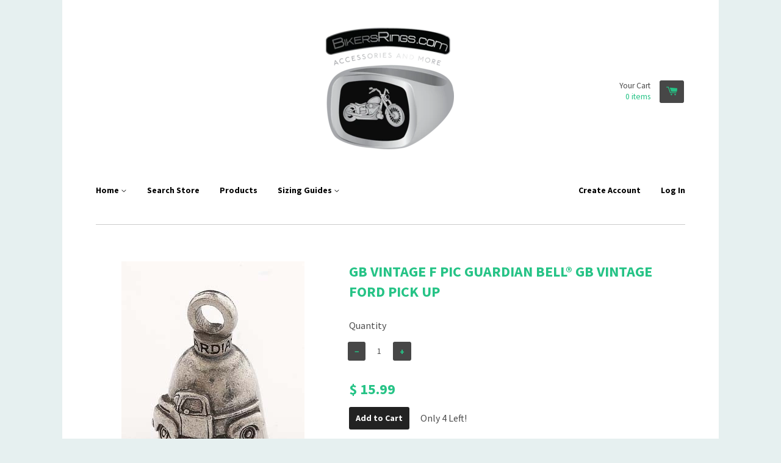

--- FILE ---
content_type: text/html; charset=utf-8
request_url: https://bikersrings.com/products/1639
body_size: 15427
content:
<!doctype html>
<!--[if lt IE 7]><html class="no-js lt-ie9 lt-ie8 lt-ie7" lang="en"> <![endif]-->
<!--[if IE 7]><html class="no-js lt-ie9 lt-ie8" lang="en"> <![endif]-->
<!--[if IE 8]><html class="no-js lt-ie9" lang="en"> <![endif]-->
<!--[if IE 9 ]><html class="ie9 no-js"> <![endif]-->
<!--[if (gt IE 9)|!(IE)]><!--> <html class="no-js"> <!--<![endif]-->
<head>
<meta name="p:domain_verify" content="dcae4b2b9f87bdc1d2e74820b896b37d"/>
  <!-- Basic page needs ================================================== -->
  <meta charset="utf-8">
  <meta http-equiv="X-UA-Compatible" content="IE=edge,chrome=1">

  

  <!-- Title and description ================================================== -->
  <title>
  GB Vintage F Pic Guardian Bell® GB Vintage Ford Pick Up &ndash; BikersRings
  </title>

  
  <meta name="description" content="">
  

  <!-- Product meta ================================================== -->
  

  <meta property="og:type" content="product">
  <meta property="og:title" content="GB Vintage F Pic Guardian Bell® GB Vintage Ford Pick Up">
  
  <meta property="og:image" content="http://bikersrings.com/cdn/shop/files/p.1639.1-vin_pickup-1_8cb38f83-80cb-4018-ac00-57fbd97fe3d6_grande.jpg?v=1734120866">
  <meta property="og:image:secure_url" content="https://bikersrings.com/cdn/shop/files/p.1639.1-vin_pickup-1_8cb38f83-80cb-4018-ac00-57fbd97fe3d6_grande.jpg?v=1734120866">
  
  <meta property="og:image" content="http://bikersrings.com/cdn/shop/files/p.1639.2-vin_pickup-2_2cd412bd-fc8b-4619-ae95-93fd13af9a79_grande.jpg?v=1734120866">
  <meta property="og:image:secure_url" content="https://bikersrings.com/cdn/shop/files/p.1639.2-vin_pickup-2_2cd412bd-fc8b-4619-ae95-93fd13af9a79_grande.jpg?v=1734120866">
  
  <meta property="og:price:amount" content="15.99">
  <meta property="og:price:currency" content="USD">


  <meta property="og:description" content="">

  <meta property="og:url" content="https://bikersrings.com/products/1639">
  <meta property="og:site_name" content="BikersRings">

  



  <meta name="twitter:site" content="@Bikersrings">


  <meta name="twitter:card" content="product">
  <meta name="twitter:title" content="GB Vintage F Pic Guardian Bell® GB Vintage Ford Pick Up">
  <meta name="twitter:description" content="
Made in the USA
Materials: Pewter
Comes with a key ring, a black velvet pouch, and a unique legend card
Great gift
Small &quot;&quot;good luck&quot;&quot; bell to ward off evil spirits
Dimensions: 1.5&quot;&quot; x 1&quot;&quot;
Weight: 0.093 lbsDisclaimer to ALL Dealers:Guardian Bells products may NOT be sold on Amazon.com, eBay.com, Etsy.com or Walmart.com. When purchasing this item you are agreeing to not sell on Amazon.com, eBay.com, Etsy.com or Walmart.com.

">
  <meta name="twitter:image" content="https://bikersrings.com/cdn/shop/files/p.1639.1-vin_pickup-1_8cb38f83-80cb-4018-ac00-57fbd97fe3d6_medium.jpg?v=1734120866">
  <meta name="twitter:image:width" content="240">
  <meta name="twitter:image:height" content="240">
  <meta name="twitter:label1" content="Price">
  <meta name="twitter:data1" content="$ 15.99 USD">
  
  <meta name="twitter:label2" content="Brand">
  <meta name="twitter:data2" content="Daniel Smart Manufacturing">
  



  <!-- Helpers ================================================== -->
  <link rel="canonical" href="https://bikersrings.com/products/1639">
  <meta name="viewport" content="width=device-width,initial-scale=1">

  
  <!-- Ajaxify Cart Plugin ================================================== -->
  <link href="//bikersrings.com/cdn/shop/t/2/assets/ajaxify.scss.css?v=134482167493906113661588625477" rel="stylesheet" type="text/css" media="all" />
  

  <!-- CSS ================================================== -->
  <link href="//bikersrings.com/cdn/shop/t/2/assets/timber.scss.css?v=8110386783886607911674755986" rel="stylesheet" type="text/css" media="all" />
  
  
  
  <link href="//fonts.googleapis.com/css?family=Source+Sans+Pro:400,700" rel="stylesheet" type="text/css" media="all" />


  


  



  <!-- Header hook for plugins ================================================== -->
  <script>window.performance && window.performance.mark && window.performance.mark('shopify.content_for_header.start');</script><meta id="shopify-digital-wallet" name="shopify-digital-wallet" content="/7168189/digital_wallets/dialog">
<meta name="shopify-checkout-api-token" content="5a0262cbfc761fbc012a12443a0dbd48">
<meta id="in-context-paypal-metadata" data-shop-id="7168189" data-venmo-supported="false" data-environment="production" data-locale="en_US" data-paypal-v4="true" data-currency="USD">
<link rel="alternate" type="application/json+oembed" href="https://bikersrings.com/products/1639.oembed">
<script async="async" src="/checkouts/internal/preloads.js?locale=en-US"></script>
<link rel="preconnect" href="https://shop.app" crossorigin="anonymous">
<script async="async" src="https://shop.app/checkouts/internal/preloads.js?locale=en-US&shop_id=7168189" crossorigin="anonymous"></script>
<script id="apple-pay-shop-capabilities" type="application/json">{"shopId":7168189,"countryCode":"US","currencyCode":"USD","merchantCapabilities":["supports3DS"],"merchantId":"gid:\/\/shopify\/Shop\/7168189","merchantName":"BikersRings","requiredBillingContactFields":["postalAddress","email"],"requiredShippingContactFields":["postalAddress","email"],"shippingType":"shipping","supportedNetworks":["visa","masterCard","amex","discover","elo","jcb"],"total":{"type":"pending","label":"BikersRings","amount":"1.00"},"shopifyPaymentsEnabled":true,"supportsSubscriptions":true}</script>
<script id="shopify-features" type="application/json">{"accessToken":"5a0262cbfc761fbc012a12443a0dbd48","betas":["rich-media-storefront-analytics"],"domain":"bikersrings.com","predictiveSearch":true,"shopId":7168189,"locale":"en"}</script>
<script>var Shopify = Shopify || {};
Shopify.shop = "sons-of-anarchy-jewelry.myshopify.com";
Shopify.locale = "en";
Shopify.currency = {"active":"USD","rate":"1.0"};
Shopify.country = "US";
Shopify.theme = {"name":"React","id":9004544,"schema_name":null,"schema_version":null,"theme_store_id":348,"role":"main"};
Shopify.theme.handle = "null";
Shopify.theme.style = {"id":null,"handle":null};
Shopify.cdnHost = "bikersrings.com/cdn";
Shopify.routes = Shopify.routes || {};
Shopify.routes.root = "/";</script>
<script type="module">!function(o){(o.Shopify=o.Shopify||{}).modules=!0}(window);</script>
<script>!function(o){function n(){var o=[];function n(){o.push(Array.prototype.slice.apply(arguments))}return n.q=o,n}var t=o.Shopify=o.Shopify||{};t.loadFeatures=n(),t.autoloadFeatures=n()}(window);</script>
<script>
  window.ShopifyPay = window.ShopifyPay || {};
  window.ShopifyPay.apiHost = "shop.app\/pay";
  window.ShopifyPay.redirectState = null;
</script>
<script id="shop-js-analytics" type="application/json">{"pageType":"product"}</script>
<script defer="defer" async type="module" src="//bikersrings.com/cdn/shopifycloud/shop-js/modules/v2/client.init-shop-cart-sync_C5BV16lS.en.esm.js"></script>
<script defer="defer" async type="module" src="//bikersrings.com/cdn/shopifycloud/shop-js/modules/v2/chunk.common_CygWptCX.esm.js"></script>
<script type="module">
  await import("//bikersrings.com/cdn/shopifycloud/shop-js/modules/v2/client.init-shop-cart-sync_C5BV16lS.en.esm.js");
await import("//bikersrings.com/cdn/shopifycloud/shop-js/modules/v2/chunk.common_CygWptCX.esm.js");

  window.Shopify.SignInWithShop?.initShopCartSync?.({"fedCMEnabled":true,"windoidEnabled":true});

</script>
<script>
  window.Shopify = window.Shopify || {};
  if (!window.Shopify.featureAssets) window.Shopify.featureAssets = {};
  window.Shopify.featureAssets['shop-js'] = {"shop-cart-sync":["modules/v2/client.shop-cart-sync_ZFArdW7E.en.esm.js","modules/v2/chunk.common_CygWptCX.esm.js"],"init-fed-cm":["modules/v2/client.init-fed-cm_CmiC4vf6.en.esm.js","modules/v2/chunk.common_CygWptCX.esm.js"],"shop-button":["modules/v2/client.shop-button_tlx5R9nI.en.esm.js","modules/v2/chunk.common_CygWptCX.esm.js"],"shop-cash-offers":["modules/v2/client.shop-cash-offers_DOA2yAJr.en.esm.js","modules/v2/chunk.common_CygWptCX.esm.js","modules/v2/chunk.modal_D71HUcav.esm.js"],"init-windoid":["modules/v2/client.init-windoid_sURxWdc1.en.esm.js","modules/v2/chunk.common_CygWptCX.esm.js"],"shop-toast-manager":["modules/v2/client.shop-toast-manager_ClPi3nE9.en.esm.js","modules/v2/chunk.common_CygWptCX.esm.js"],"init-shop-email-lookup-coordinator":["modules/v2/client.init-shop-email-lookup-coordinator_B8hsDcYM.en.esm.js","modules/v2/chunk.common_CygWptCX.esm.js"],"init-shop-cart-sync":["modules/v2/client.init-shop-cart-sync_C5BV16lS.en.esm.js","modules/v2/chunk.common_CygWptCX.esm.js"],"avatar":["modules/v2/client.avatar_BTnouDA3.en.esm.js"],"pay-button":["modules/v2/client.pay-button_FdsNuTd3.en.esm.js","modules/v2/chunk.common_CygWptCX.esm.js"],"init-customer-accounts":["modules/v2/client.init-customer-accounts_DxDtT_ad.en.esm.js","modules/v2/client.shop-login-button_C5VAVYt1.en.esm.js","modules/v2/chunk.common_CygWptCX.esm.js","modules/v2/chunk.modal_D71HUcav.esm.js"],"init-shop-for-new-customer-accounts":["modules/v2/client.init-shop-for-new-customer-accounts_ChsxoAhi.en.esm.js","modules/v2/client.shop-login-button_C5VAVYt1.en.esm.js","modules/v2/chunk.common_CygWptCX.esm.js","modules/v2/chunk.modal_D71HUcav.esm.js"],"shop-login-button":["modules/v2/client.shop-login-button_C5VAVYt1.en.esm.js","modules/v2/chunk.common_CygWptCX.esm.js","modules/v2/chunk.modal_D71HUcav.esm.js"],"init-customer-accounts-sign-up":["modules/v2/client.init-customer-accounts-sign-up_CPSyQ0Tj.en.esm.js","modules/v2/client.shop-login-button_C5VAVYt1.en.esm.js","modules/v2/chunk.common_CygWptCX.esm.js","modules/v2/chunk.modal_D71HUcav.esm.js"],"shop-follow-button":["modules/v2/client.shop-follow-button_Cva4Ekp9.en.esm.js","modules/v2/chunk.common_CygWptCX.esm.js","modules/v2/chunk.modal_D71HUcav.esm.js"],"checkout-modal":["modules/v2/client.checkout-modal_BPM8l0SH.en.esm.js","modules/v2/chunk.common_CygWptCX.esm.js","modules/v2/chunk.modal_D71HUcav.esm.js"],"lead-capture":["modules/v2/client.lead-capture_Bi8yE_yS.en.esm.js","modules/v2/chunk.common_CygWptCX.esm.js","modules/v2/chunk.modal_D71HUcav.esm.js"],"shop-login":["modules/v2/client.shop-login_D6lNrXab.en.esm.js","modules/v2/chunk.common_CygWptCX.esm.js","modules/v2/chunk.modal_D71HUcav.esm.js"],"payment-terms":["modules/v2/client.payment-terms_CZxnsJam.en.esm.js","modules/v2/chunk.common_CygWptCX.esm.js","modules/v2/chunk.modal_D71HUcav.esm.js"]};
</script>
<script>(function() {
  var isLoaded = false;
  function asyncLoad() {
    if (isLoaded) return;
    isLoaded = true;
    var urls = ["https:\/\/cdn-loyalty.yotpo.com\/loader\/oQQkphI-B3MMVuo1z87e5w.js?shop=sons-of-anarchy-jewelry.myshopify.com"];
    for (var i = 0; i < urls.length; i++) {
      var s = document.createElement('script');
      s.type = 'text/javascript';
      s.async = true;
      s.src = urls[i];
      var x = document.getElementsByTagName('script')[0];
      x.parentNode.insertBefore(s, x);
    }
  };
  if(window.attachEvent) {
    window.attachEvent('onload', asyncLoad);
  } else {
    window.addEventListener('load', asyncLoad, false);
  }
})();</script>
<script id="__st">var __st={"a":7168189,"offset":-18000,"reqid":"b68bceb4-2c56-4a2a-8db4-4617c2028185-1768753586","pageurl":"bikersrings.com\/products\/1639","u":"8a7757394eee","p":"product","rtyp":"product","rid":4466091196489};</script>
<script>window.ShopifyPaypalV4VisibilityTracking = true;</script>
<script id="captcha-bootstrap">!function(){'use strict';const t='contact',e='account',n='new_comment',o=[[t,t],['blogs',n],['comments',n],[t,'customer']],c=[[e,'customer_login'],[e,'guest_login'],[e,'recover_customer_password'],[e,'create_customer']],r=t=>t.map((([t,e])=>`form[action*='/${t}']:not([data-nocaptcha='true']) input[name='form_type'][value='${e}']`)).join(','),a=t=>()=>t?[...document.querySelectorAll(t)].map((t=>t.form)):[];function s(){const t=[...o],e=r(t);return a(e)}const i='password',u='form_key',d=['recaptcha-v3-token','g-recaptcha-response','h-captcha-response',i],f=()=>{try{return window.sessionStorage}catch{return}},m='__shopify_v',_=t=>t.elements[u];function p(t,e,n=!1){try{const o=window.sessionStorage,c=JSON.parse(o.getItem(e)),{data:r}=function(t){const{data:e,action:n}=t;return t[m]||n?{data:e,action:n}:{data:t,action:n}}(c);for(const[e,n]of Object.entries(r))t.elements[e]&&(t.elements[e].value=n);n&&o.removeItem(e)}catch(o){console.error('form repopulation failed',{error:o})}}const l='form_type',E='cptcha';function T(t){t.dataset[E]=!0}const w=window,h=w.document,L='Shopify',v='ce_forms',y='captcha';let A=!1;((t,e)=>{const n=(g='f06e6c50-85a8-45c8-87d0-21a2b65856fe',I='https://cdn.shopify.com/shopifycloud/storefront-forms-hcaptcha/ce_storefront_forms_captcha_hcaptcha.v1.5.2.iife.js',D={infoText:'Protected by hCaptcha',privacyText:'Privacy',termsText:'Terms'},(t,e,n)=>{const o=w[L][v],c=o.bindForm;if(c)return c(t,g,e,D).then(n);var r;o.q.push([[t,g,e,D],n]),r=I,A||(h.body.append(Object.assign(h.createElement('script'),{id:'captcha-provider',async:!0,src:r})),A=!0)});var g,I,D;w[L]=w[L]||{},w[L][v]=w[L][v]||{},w[L][v].q=[],w[L][y]=w[L][y]||{},w[L][y].protect=function(t,e){n(t,void 0,e),T(t)},Object.freeze(w[L][y]),function(t,e,n,w,h,L){const[v,y,A,g]=function(t,e,n){const i=e?o:[],u=t?c:[],d=[...i,...u],f=r(d),m=r(i),_=r(d.filter((([t,e])=>n.includes(e))));return[a(f),a(m),a(_),s()]}(w,h,L),I=t=>{const e=t.target;return e instanceof HTMLFormElement?e:e&&e.form},D=t=>v().includes(t);t.addEventListener('submit',(t=>{const e=I(t);if(!e)return;const n=D(e)&&!e.dataset.hcaptchaBound&&!e.dataset.recaptchaBound,o=_(e),c=g().includes(e)&&(!o||!o.value);(n||c)&&t.preventDefault(),c&&!n&&(function(t){try{if(!f())return;!function(t){const e=f();if(!e)return;const n=_(t);if(!n)return;const o=n.value;o&&e.removeItem(o)}(t);const e=Array.from(Array(32),(()=>Math.random().toString(36)[2])).join('');!function(t,e){_(t)||t.append(Object.assign(document.createElement('input'),{type:'hidden',name:u})),t.elements[u].value=e}(t,e),function(t,e){const n=f();if(!n)return;const o=[...t.querySelectorAll(`input[type='${i}']`)].map((({name:t})=>t)),c=[...d,...o],r={};for(const[a,s]of new FormData(t).entries())c.includes(a)||(r[a]=s);n.setItem(e,JSON.stringify({[m]:1,action:t.action,data:r}))}(t,e)}catch(e){console.error('failed to persist form',e)}}(e),e.submit())}));const S=(t,e)=>{t&&!t.dataset[E]&&(n(t,e.some((e=>e===t))),T(t))};for(const o of['focusin','change'])t.addEventListener(o,(t=>{const e=I(t);D(e)&&S(e,y())}));const B=e.get('form_key'),M=e.get(l),P=B&&M;t.addEventListener('DOMContentLoaded',(()=>{const t=y();if(P)for(const e of t)e.elements[l].value===M&&p(e,B);[...new Set([...A(),...v().filter((t=>'true'===t.dataset.shopifyCaptcha))])].forEach((e=>S(e,t)))}))}(h,new URLSearchParams(w.location.search),n,t,e,['guest_login'])})(!0,!0)}();</script>
<script integrity="sha256-4kQ18oKyAcykRKYeNunJcIwy7WH5gtpwJnB7kiuLZ1E=" data-source-attribution="shopify.loadfeatures" defer="defer" src="//bikersrings.com/cdn/shopifycloud/storefront/assets/storefront/load_feature-a0a9edcb.js" crossorigin="anonymous"></script>
<script crossorigin="anonymous" defer="defer" src="//bikersrings.com/cdn/shopifycloud/storefront/assets/shopify_pay/storefront-65b4c6d7.js?v=20250812"></script>
<script data-source-attribution="shopify.dynamic_checkout.dynamic.init">var Shopify=Shopify||{};Shopify.PaymentButton=Shopify.PaymentButton||{isStorefrontPortableWallets:!0,init:function(){window.Shopify.PaymentButton.init=function(){};var t=document.createElement("script");t.src="https://bikersrings.com/cdn/shopifycloud/portable-wallets/latest/portable-wallets.en.js",t.type="module",document.head.appendChild(t)}};
</script>
<script data-source-attribution="shopify.dynamic_checkout.buyer_consent">
  function portableWalletsHideBuyerConsent(e){var t=document.getElementById("shopify-buyer-consent"),n=document.getElementById("shopify-subscription-policy-button");t&&n&&(t.classList.add("hidden"),t.setAttribute("aria-hidden","true"),n.removeEventListener("click",e))}function portableWalletsShowBuyerConsent(e){var t=document.getElementById("shopify-buyer-consent"),n=document.getElementById("shopify-subscription-policy-button");t&&n&&(t.classList.remove("hidden"),t.removeAttribute("aria-hidden"),n.addEventListener("click",e))}window.Shopify?.PaymentButton&&(window.Shopify.PaymentButton.hideBuyerConsent=portableWalletsHideBuyerConsent,window.Shopify.PaymentButton.showBuyerConsent=portableWalletsShowBuyerConsent);
</script>
<script data-source-attribution="shopify.dynamic_checkout.cart.bootstrap">document.addEventListener("DOMContentLoaded",(function(){function t(){return document.querySelector("shopify-accelerated-checkout-cart, shopify-accelerated-checkout")}if(t())Shopify.PaymentButton.init();else{new MutationObserver((function(e,n){t()&&(Shopify.PaymentButton.init(),n.disconnect())})).observe(document.body,{childList:!0,subtree:!0})}}));
</script>
<link id="shopify-accelerated-checkout-styles" rel="stylesheet" media="screen" href="https://bikersrings.com/cdn/shopifycloud/portable-wallets/latest/accelerated-checkout-backwards-compat.css" crossorigin="anonymous">
<style id="shopify-accelerated-checkout-cart">
        #shopify-buyer-consent {
  margin-top: 1em;
  display: inline-block;
  width: 100%;
}

#shopify-buyer-consent.hidden {
  display: none;
}

#shopify-subscription-policy-button {
  background: none;
  border: none;
  padding: 0;
  text-decoration: underline;
  font-size: inherit;
  cursor: pointer;
}

#shopify-subscription-policy-button::before {
  box-shadow: none;
}

      </style>

<script>window.performance && window.performance.mark && window.performance.mark('shopify.content_for_header.end');</script>

  

<!--[if lt IE 9]>
<script src="//html5shiv.googlecode.com/svn/trunk/html5.js" type="text/javascript"></script>
<script src="//bikersrings.com/cdn/shop/t/2/assets/respond.min.js?v=52248677837542619231417996424" type="text/javascript"></script>
<link href="//bikersrings.com/cdn/shop/t/2/assets/respond-proxy.html" id="respond-proxy" rel="respond-proxy" />
<link href="//bikersrings.com/search?q=f244543111036ea15ea71a369dbb3ddb" id="respond-redirect" rel="respond-redirect" />
<script src="//bikersrings.com/search?q=f244543111036ea15ea71a369dbb3ddb" type="text/javascript"></script>
<![endif]-->



  

  <script src="//ajax.googleapis.com/ajax/libs/jquery/1.11.0/jquery.min.js" type="text/javascript"></script>
  <script src="//bikersrings.com/cdn/shop/t/2/assets/modernizr.min.js?v=26620055551102246001417996424" type="text/javascript"></script>
  
  <!-- Facebook Conversion Code for Checkouts -->
<!-- Facebook Pixel Code -->
<script>
!function(f,b,e,v,n,t,s){if(f.fbq)return;n=f.fbq=function(){n.callMethod?
n.callMethod.apply(n,arguments):n.queue.push(arguments)};if(!f._fbq)f._fbq=n;
n.push=n;n.loaded=!0;n.version='2.0';n.queue=[];t=b.createElement(e);t.async=!0;
t.src=v;s=b.getElementsByTagName(e)[0];s.parentNode.insertBefore(t,s)}(window,
document,'script','//connect.facebook.net/en_US/fbevents.js');

fbq('init', '927404797296547');
fbq('track', "PageView");</script>
<noscript><img height="1" width="1" style="display:none"
src="https://www.facebook.com/tr?id=927404797296547&ev=PageView&noscript=1"
/></noscript>
<!-- End Facebook Pixel Code -->
<!-- PayPal BEGIN -->
  <script>
      ;(function(a,t,o,m,s){a[m]=a[m]||[];a[m].push({t:new Date().getTime(),event:'snippetRun'});var f=t.getElementsByTagName(o)[0],e=t.createElement(o),d=m!=='paypalDDL'?'&m='+m:'';e.async=!0;e.src='https://www.paypal.com/tagmanager/pptm.js?id='+s+d;f.parentNode.insertBefore(e,f);})(window,document,'script','paypalDDL','1e0ffdf2-3224-48f8-8844-c5b9944d21da');
    </script>
  <!-- PayPal END -->

<link href="https://monorail-edge.shopifysvc.com" rel="dns-prefetch">
<script>(function(){if ("sendBeacon" in navigator && "performance" in window) {try {var session_token_from_headers = performance.getEntriesByType('navigation')[0].serverTiming.find(x => x.name == '_s').description;} catch {var session_token_from_headers = undefined;}var session_cookie_matches = document.cookie.match(/_shopify_s=([^;]*)/);var session_token_from_cookie = session_cookie_matches && session_cookie_matches.length === 2 ? session_cookie_matches[1] : "";var session_token = session_token_from_headers || session_token_from_cookie || "";function handle_abandonment_event(e) {var entries = performance.getEntries().filter(function(entry) {return /monorail-edge.shopifysvc.com/.test(entry.name);});if (!window.abandonment_tracked && entries.length === 0) {window.abandonment_tracked = true;var currentMs = Date.now();var navigation_start = performance.timing.navigationStart;var payload = {shop_id: 7168189,url: window.location.href,navigation_start,duration: currentMs - navigation_start,session_token,page_type: "product"};window.navigator.sendBeacon("https://monorail-edge.shopifysvc.com/v1/produce", JSON.stringify({schema_id: "online_store_buyer_site_abandonment/1.1",payload: payload,metadata: {event_created_at_ms: currentMs,event_sent_at_ms: currentMs}}));}}window.addEventListener('pagehide', handle_abandonment_event);}}());</script>
<script id="web-pixels-manager-setup">(function e(e,d,r,n,o){if(void 0===o&&(o={}),!Boolean(null===(a=null===(i=window.Shopify)||void 0===i?void 0:i.analytics)||void 0===a?void 0:a.replayQueue)){var i,a;window.Shopify=window.Shopify||{};var t=window.Shopify;t.analytics=t.analytics||{};var s=t.analytics;s.replayQueue=[],s.publish=function(e,d,r){return s.replayQueue.push([e,d,r]),!0};try{self.performance.mark("wpm:start")}catch(e){}var l=function(){var e={modern:/Edge?\/(1{2}[4-9]|1[2-9]\d|[2-9]\d{2}|\d{4,})\.\d+(\.\d+|)|Firefox\/(1{2}[4-9]|1[2-9]\d|[2-9]\d{2}|\d{4,})\.\d+(\.\d+|)|Chrom(ium|e)\/(9{2}|\d{3,})\.\d+(\.\d+|)|(Maci|X1{2}).+ Version\/(15\.\d+|(1[6-9]|[2-9]\d|\d{3,})\.\d+)([,.]\d+|)( \(\w+\)|)( Mobile\/\w+|) Safari\/|Chrome.+OPR\/(9{2}|\d{3,})\.\d+\.\d+|(CPU[ +]OS|iPhone[ +]OS|CPU[ +]iPhone|CPU IPhone OS|CPU iPad OS)[ +]+(15[._]\d+|(1[6-9]|[2-9]\d|\d{3,})[._]\d+)([._]\d+|)|Android:?[ /-](13[3-9]|1[4-9]\d|[2-9]\d{2}|\d{4,})(\.\d+|)(\.\d+|)|Android.+Firefox\/(13[5-9]|1[4-9]\d|[2-9]\d{2}|\d{4,})\.\d+(\.\d+|)|Android.+Chrom(ium|e)\/(13[3-9]|1[4-9]\d|[2-9]\d{2}|\d{4,})\.\d+(\.\d+|)|SamsungBrowser\/([2-9]\d|\d{3,})\.\d+/,legacy:/Edge?\/(1[6-9]|[2-9]\d|\d{3,})\.\d+(\.\d+|)|Firefox\/(5[4-9]|[6-9]\d|\d{3,})\.\d+(\.\d+|)|Chrom(ium|e)\/(5[1-9]|[6-9]\d|\d{3,})\.\d+(\.\d+|)([\d.]+$|.*Safari\/(?![\d.]+ Edge\/[\d.]+$))|(Maci|X1{2}).+ Version\/(10\.\d+|(1[1-9]|[2-9]\d|\d{3,})\.\d+)([,.]\d+|)( \(\w+\)|)( Mobile\/\w+|) Safari\/|Chrome.+OPR\/(3[89]|[4-9]\d|\d{3,})\.\d+\.\d+|(CPU[ +]OS|iPhone[ +]OS|CPU[ +]iPhone|CPU IPhone OS|CPU iPad OS)[ +]+(10[._]\d+|(1[1-9]|[2-9]\d|\d{3,})[._]\d+)([._]\d+|)|Android:?[ /-](13[3-9]|1[4-9]\d|[2-9]\d{2}|\d{4,})(\.\d+|)(\.\d+|)|Mobile Safari.+OPR\/([89]\d|\d{3,})\.\d+\.\d+|Android.+Firefox\/(13[5-9]|1[4-9]\d|[2-9]\d{2}|\d{4,})\.\d+(\.\d+|)|Android.+Chrom(ium|e)\/(13[3-9]|1[4-9]\d|[2-9]\d{2}|\d{4,})\.\d+(\.\d+|)|Android.+(UC? ?Browser|UCWEB|U3)[ /]?(15\.([5-9]|\d{2,})|(1[6-9]|[2-9]\d|\d{3,})\.\d+)\.\d+|SamsungBrowser\/(5\.\d+|([6-9]|\d{2,})\.\d+)|Android.+MQ{2}Browser\/(14(\.(9|\d{2,})|)|(1[5-9]|[2-9]\d|\d{3,})(\.\d+|))(\.\d+|)|K[Aa][Ii]OS\/(3\.\d+|([4-9]|\d{2,})\.\d+)(\.\d+|)/},d=e.modern,r=e.legacy,n=navigator.userAgent;return n.match(d)?"modern":n.match(r)?"legacy":"unknown"}(),u="modern"===l?"modern":"legacy",c=(null!=n?n:{modern:"",legacy:""})[u],f=function(e){return[e.baseUrl,"/wpm","/b",e.hashVersion,"modern"===e.buildTarget?"m":"l",".js"].join("")}({baseUrl:d,hashVersion:r,buildTarget:u}),m=function(e){var d=e.version,r=e.bundleTarget,n=e.surface,o=e.pageUrl,i=e.monorailEndpoint;return{emit:function(e){var a=e.status,t=e.errorMsg,s=(new Date).getTime(),l=JSON.stringify({metadata:{event_sent_at_ms:s},events:[{schema_id:"web_pixels_manager_load/3.1",payload:{version:d,bundle_target:r,page_url:o,status:a,surface:n,error_msg:t},metadata:{event_created_at_ms:s}}]});if(!i)return console&&console.warn&&console.warn("[Web Pixels Manager] No Monorail endpoint provided, skipping logging."),!1;try{return self.navigator.sendBeacon.bind(self.navigator)(i,l)}catch(e){}var u=new XMLHttpRequest;try{return u.open("POST",i,!0),u.setRequestHeader("Content-Type","text/plain"),u.send(l),!0}catch(e){return console&&console.warn&&console.warn("[Web Pixels Manager] Got an unhandled error while logging to Monorail."),!1}}}}({version:r,bundleTarget:l,surface:e.surface,pageUrl:self.location.href,monorailEndpoint:e.monorailEndpoint});try{o.browserTarget=l,function(e){var d=e.src,r=e.async,n=void 0===r||r,o=e.onload,i=e.onerror,a=e.sri,t=e.scriptDataAttributes,s=void 0===t?{}:t,l=document.createElement("script"),u=document.querySelector("head"),c=document.querySelector("body");if(l.async=n,l.src=d,a&&(l.integrity=a,l.crossOrigin="anonymous"),s)for(var f in s)if(Object.prototype.hasOwnProperty.call(s,f))try{l.dataset[f]=s[f]}catch(e){}if(o&&l.addEventListener("load",o),i&&l.addEventListener("error",i),u)u.appendChild(l);else{if(!c)throw new Error("Did not find a head or body element to append the script");c.appendChild(l)}}({src:f,async:!0,onload:function(){if(!function(){var e,d;return Boolean(null===(d=null===(e=window.Shopify)||void 0===e?void 0:e.analytics)||void 0===d?void 0:d.initialized)}()){var d=window.webPixelsManager.init(e)||void 0;if(d){var r=window.Shopify.analytics;r.replayQueue.forEach((function(e){var r=e[0],n=e[1],o=e[2];d.publishCustomEvent(r,n,o)})),r.replayQueue=[],r.publish=d.publishCustomEvent,r.visitor=d.visitor,r.initialized=!0}}},onerror:function(){return m.emit({status:"failed",errorMsg:"".concat(f," has failed to load")})},sri:function(e){var d=/^sha384-[A-Za-z0-9+/=]+$/;return"string"==typeof e&&d.test(e)}(c)?c:"",scriptDataAttributes:o}),m.emit({status:"loading"})}catch(e){m.emit({status:"failed",errorMsg:(null==e?void 0:e.message)||"Unknown error"})}}})({shopId: 7168189,storefrontBaseUrl: "https://bikersrings.com",extensionsBaseUrl: "https://extensions.shopifycdn.com/cdn/shopifycloud/web-pixels-manager",monorailEndpoint: "https://monorail-edge.shopifysvc.com/unstable/produce_batch",surface: "storefront-renderer",enabledBetaFlags: ["2dca8a86"],webPixelsConfigList: [{"id":"53444681","eventPayloadVersion":"v1","runtimeContext":"LAX","scriptVersion":"1","type":"CUSTOM","privacyPurposes":["MARKETING"],"name":"Meta pixel (migrated)"},{"id":"shopify-app-pixel","configuration":"{}","eventPayloadVersion":"v1","runtimeContext":"STRICT","scriptVersion":"0450","apiClientId":"shopify-pixel","type":"APP","privacyPurposes":["ANALYTICS","MARKETING"]},{"id":"shopify-custom-pixel","eventPayloadVersion":"v1","runtimeContext":"LAX","scriptVersion":"0450","apiClientId":"shopify-pixel","type":"CUSTOM","privacyPurposes":["ANALYTICS","MARKETING"]}],isMerchantRequest: false,initData: {"shop":{"name":"BikersRings","paymentSettings":{"currencyCode":"USD"},"myshopifyDomain":"sons-of-anarchy-jewelry.myshopify.com","countryCode":"US","storefrontUrl":"https:\/\/bikersrings.com"},"customer":null,"cart":null,"checkout":null,"productVariants":[{"price":{"amount":15.99,"currencyCode":"USD"},"product":{"title":"GB Vintage F Pic Guardian Bell® GB Vintage Ford Pick Up","vendor":"Daniel Smart Manufacturing","id":"4466091196489","untranslatedTitle":"GB Vintage F Pic Guardian Bell® GB Vintage Ford Pick Up","url":"\/products\/1639","type":"Guardian Bells"},"id":"31528470216777","image":{"src":"\/\/bikersrings.com\/cdn\/shop\/files\/p.1639.1-vin_pickup-1_8cb38f83-80cb-4018-ac00-57fbd97fe3d6.jpg?v=1734120866"},"sku":"GB Vintage F Pi","title":"Default Title","untranslatedTitle":"Default Title"}],"purchasingCompany":null},},"https://bikersrings.com/cdn","fcfee988w5aeb613cpc8e4bc33m6693e112",{"modern":"","legacy":""},{"shopId":"7168189","storefrontBaseUrl":"https:\/\/bikersrings.com","extensionBaseUrl":"https:\/\/extensions.shopifycdn.com\/cdn\/shopifycloud\/web-pixels-manager","surface":"storefront-renderer","enabledBetaFlags":"[\"2dca8a86\"]","isMerchantRequest":"false","hashVersion":"fcfee988w5aeb613cpc8e4bc33m6693e112","publish":"custom","events":"[[\"page_viewed\",{}],[\"product_viewed\",{\"productVariant\":{\"price\":{\"amount\":15.99,\"currencyCode\":\"USD\"},\"product\":{\"title\":\"GB Vintage F Pic Guardian Bell® GB Vintage Ford Pick Up\",\"vendor\":\"Daniel Smart Manufacturing\",\"id\":\"4466091196489\",\"untranslatedTitle\":\"GB Vintage F Pic Guardian Bell® GB Vintage Ford Pick Up\",\"url\":\"\/products\/1639\",\"type\":\"Guardian Bells\"},\"id\":\"31528470216777\",\"image\":{\"src\":\"\/\/bikersrings.com\/cdn\/shop\/files\/p.1639.1-vin_pickup-1_8cb38f83-80cb-4018-ac00-57fbd97fe3d6.jpg?v=1734120866\"},\"sku\":\"GB Vintage F Pi\",\"title\":\"Default Title\",\"untranslatedTitle\":\"Default Title\"}}]]"});</script><script>
  window.ShopifyAnalytics = window.ShopifyAnalytics || {};
  window.ShopifyAnalytics.meta = window.ShopifyAnalytics.meta || {};
  window.ShopifyAnalytics.meta.currency = 'USD';
  var meta = {"product":{"id":4466091196489,"gid":"gid:\/\/shopify\/Product\/4466091196489","vendor":"Daniel Smart Manufacturing","type":"Guardian Bells","handle":"1639","variants":[{"id":31528470216777,"price":1599,"name":"GB Vintage F Pic Guardian Bell® GB Vintage Ford Pick Up","public_title":null,"sku":"GB Vintage F Pi"}],"remote":false},"page":{"pageType":"product","resourceType":"product","resourceId":4466091196489,"requestId":"b68bceb4-2c56-4a2a-8db4-4617c2028185-1768753586"}};
  for (var attr in meta) {
    window.ShopifyAnalytics.meta[attr] = meta[attr];
  }
</script>
<script class="analytics">
  (function () {
    var customDocumentWrite = function(content) {
      var jquery = null;

      if (window.jQuery) {
        jquery = window.jQuery;
      } else if (window.Checkout && window.Checkout.$) {
        jquery = window.Checkout.$;
      }

      if (jquery) {
        jquery('body').append(content);
      }
    };

    var hasLoggedConversion = function(token) {
      if (token) {
        return document.cookie.indexOf('loggedConversion=' + token) !== -1;
      }
      return false;
    }

    var setCookieIfConversion = function(token) {
      if (token) {
        var twoMonthsFromNow = new Date(Date.now());
        twoMonthsFromNow.setMonth(twoMonthsFromNow.getMonth() + 2);

        document.cookie = 'loggedConversion=' + token + '; expires=' + twoMonthsFromNow;
      }
    }

    var trekkie = window.ShopifyAnalytics.lib = window.trekkie = window.trekkie || [];
    if (trekkie.integrations) {
      return;
    }
    trekkie.methods = [
      'identify',
      'page',
      'ready',
      'track',
      'trackForm',
      'trackLink'
    ];
    trekkie.factory = function(method) {
      return function() {
        var args = Array.prototype.slice.call(arguments);
        args.unshift(method);
        trekkie.push(args);
        return trekkie;
      };
    };
    for (var i = 0; i < trekkie.methods.length; i++) {
      var key = trekkie.methods[i];
      trekkie[key] = trekkie.factory(key);
    }
    trekkie.load = function(config) {
      trekkie.config = config || {};
      trekkie.config.initialDocumentCookie = document.cookie;
      var first = document.getElementsByTagName('script')[0];
      var script = document.createElement('script');
      script.type = 'text/javascript';
      script.onerror = function(e) {
        var scriptFallback = document.createElement('script');
        scriptFallback.type = 'text/javascript';
        scriptFallback.onerror = function(error) {
                var Monorail = {
      produce: function produce(monorailDomain, schemaId, payload) {
        var currentMs = new Date().getTime();
        var event = {
          schema_id: schemaId,
          payload: payload,
          metadata: {
            event_created_at_ms: currentMs,
            event_sent_at_ms: currentMs
          }
        };
        return Monorail.sendRequest("https://" + monorailDomain + "/v1/produce", JSON.stringify(event));
      },
      sendRequest: function sendRequest(endpointUrl, payload) {
        // Try the sendBeacon API
        if (window && window.navigator && typeof window.navigator.sendBeacon === 'function' && typeof window.Blob === 'function' && !Monorail.isIos12()) {
          var blobData = new window.Blob([payload], {
            type: 'text/plain'
          });

          if (window.navigator.sendBeacon(endpointUrl, blobData)) {
            return true;
          } // sendBeacon was not successful

        } // XHR beacon

        var xhr = new XMLHttpRequest();

        try {
          xhr.open('POST', endpointUrl);
          xhr.setRequestHeader('Content-Type', 'text/plain');
          xhr.send(payload);
        } catch (e) {
          console.log(e);
        }

        return false;
      },
      isIos12: function isIos12() {
        return window.navigator.userAgent.lastIndexOf('iPhone; CPU iPhone OS 12_') !== -1 || window.navigator.userAgent.lastIndexOf('iPad; CPU OS 12_') !== -1;
      }
    };
    Monorail.produce('monorail-edge.shopifysvc.com',
      'trekkie_storefront_load_errors/1.1',
      {shop_id: 7168189,
      theme_id: 9004544,
      app_name: "storefront",
      context_url: window.location.href,
      source_url: "//bikersrings.com/cdn/s/trekkie.storefront.cd680fe47e6c39ca5d5df5f0a32d569bc48c0f27.min.js"});

        };
        scriptFallback.async = true;
        scriptFallback.src = '//bikersrings.com/cdn/s/trekkie.storefront.cd680fe47e6c39ca5d5df5f0a32d569bc48c0f27.min.js';
        first.parentNode.insertBefore(scriptFallback, first);
      };
      script.async = true;
      script.src = '//bikersrings.com/cdn/s/trekkie.storefront.cd680fe47e6c39ca5d5df5f0a32d569bc48c0f27.min.js';
      first.parentNode.insertBefore(script, first);
    };
    trekkie.load(
      {"Trekkie":{"appName":"storefront","development":false,"defaultAttributes":{"shopId":7168189,"isMerchantRequest":null,"themeId":9004544,"themeCityHash":"9796906798825619195","contentLanguage":"en","currency":"USD","eventMetadataId":"860ea221-29fd-4513-b7fb-9ce34c4dea9f"},"isServerSideCookieWritingEnabled":true,"monorailRegion":"shop_domain","enabledBetaFlags":["65f19447"]},"Session Attribution":{},"S2S":{"facebookCapiEnabled":false,"source":"trekkie-storefront-renderer","apiClientId":580111}}
    );

    var loaded = false;
    trekkie.ready(function() {
      if (loaded) return;
      loaded = true;

      window.ShopifyAnalytics.lib = window.trekkie;

      var originalDocumentWrite = document.write;
      document.write = customDocumentWrite;
      try { window.ShopifyAnalytics.merchantGoogleAnalytics.call(this); } catch(error) {};
      document.write = originalDocumentWrite;

      window.ShopifyAnalytics.lib.page(null,{"pageType":"product","resourceType":"product","resourceId":4466091196489,"requestId":"b68bceb4-2c56-4a2a-8db4-4617c2028185-1768753586","shopifyEmitted":true});

      var match = window.location.pathname.match(/checkouts\/(.+)\/(thank_you|post_purchase)/)
      var token = match? match[1]: undefined;
      if (!hasLoggedConversion(token)) {
        setCookieIfConversion(token);
        window.ShopifyAnalytics.lib.track("Viewed Product",{"currency":"USD","variantId":31528470216777,"productId":4466091196489,"productGid":"gid:\/\/shopify\/Product\/4466091196489","name":"GB Vintage F Pic Guardian Bell® GB Vintage Ford Pick Up","price":"15.99","sku":"GB Vintage F Pi","brand":"Daniel Smart Manufacturing","variant":null,"category":"Guardian Bells","nonInteraction":true,"remote":false},undefined,undefined,{"shopifyEmitted":true});
      window.ShopifyAnalytics.lib.track("monorail:\/\/trekkie_storefront_viewed_product\/1.1",{"currency":"USD","variantId":31528470216777,"productId":4466091196489,"productGid":"gid:\/\/shopify\/Product\/4466091196489","name":"GB Vintage F Pic Guardian Bell® GB Vintage Ford Pick Up","price":"15.99","sku":"GB Vintage F Pi","brand":"Daniel Smart Manufacturing","variant":null,"category":"Guardian Bells","nonInteraction":true,"remote":false,"referer":"https:\/\/bikersrings.com\/products\/1639"});
      }
    });


        var eventsListenerScript = document.createElement('script');
        eventsListenerScript.async = true;
        eventsListenerScript.src = "//bikersrings.com/cdn/shopifycloud/storefront/assets/shop_events_listener-3da45d37.js";
        document.getElementsByTagName('head')[0].appendChild(eventsListenerScript);

})();</script>
  <script>
  if (!window.ga || (window.ga && typeof window.ga !== 'function')) {
    window.ga = function ga() {
      (window.ga.q = window.ga.q || []).push(arguments);
      if (window.Shopify && window.Shopify.analytics && typeof window.Shopify.analytics.publish === 'function') {
        window.Shopify.analytics.publish("ga_stub_called", {}, {sendTo: "google_osp_migration"});
      }
      console.error("Shopify's Google Analytics stub called with:", Array.from(arguments), "\nSee https://help.shopify.com/manual/promoting-marketing/pixels/pixel-migration#google for more information.");
    };
    if (window.Shopify && window.Shopify.analytics && typeof window.Shopify.analytics.publish === 'function') {
      window.Shopify.analytics.publish("ga_stub_initialized", {}, {sendTo: "google_osp_migration"});
    }
  }
</script>
<script
  defer
  src="https://bikersrings.com/cdn/shopifycloud/perf-kit/shopify-perf-kit-3.0.4.min.js"
  data-application="storefront-renderer"
  data-shop-id="7168189"
  data-render-region="gcp-us-central1"
  data-page-type="product"
  data-theme-instance-id="9004544"
  data-theme-name=""
  data-theme-version=""
  data-monorail-region="shop_domain"
  data-resource-timing-sampling-rate="10"
  data-shs="true"
  data-shs-beacon="true"
  data-shs-export-with-fetch="true"
  data-shs-logs-sample-rate="1"
  data-shs-beacon-endpoint="https://bikersrings.com/api/collect"
></script>
</head>


<body class="template-product" >

  

  <div class="wrapper site-wrapper">

    <header class="site-header" role="banner">
      <div class="grid--full">

        <div class="grid-item text-center large--one-third push--large--one-third">
          
            <div class="h1 header-logo" itemscope itemtype="http://schema.org/Organization">
          
            
              <a href="/" itemprop="url">
                <img src="//bikersrings.com/cdn/shop/t/2/assets/logo.png?v=49546223623175478491588006587" alt="BikersRings" itemprop="logo">
              </a>
            
          
            </div>
          
        </div>

        <div class="grid-item text-center large--text-right large--one-third push--large--one-third">
          <a href="/cart" id="cartToggle" class="site-header__module header-cart">
            <span class="icon icon-cart btn-secondary" aria-hidden="true"></span>
            <div class="header-cart--text">
              <span class="header-cart--label">Your Cart</span>
              <span class="header-cart--count">
                <span class="cart-count">0</span>
                items
              </span>
            </div>
          </a>
          
        </div>
      </div>
    </header>

    <nav class="nav-bar" id="stickyNav" role="navigation">
      <div class="grid--full">
        <div class="grid-item large--five-eighths">
          <ul class="site-nav" id="accessibleNav">
  
    
    
      <li class="site-nav--has-dropdown" aria-haspopup="true">
        <a href="/">
          Home
          <span class="icon-fallback-text">
            <span class="icon icon-arrow-down" aria-hidden="true"></span>
          </span>
        </a>
        <ul class="site-nav--dropdown">
          
            <li ><a href="/pages/track-your-order">Tracking</a></li>
          
            <li ><a href="/pages/gift-certificates">Gift Certificates</a></li>
          
        </ul>
      </li>
    
  
    
    
      <li >
        <a href="/search">Search Store</a>
      </li>
    
  
    
    
      <li >
        <a href="/collections/all">Products</a>
      </li>
    
  
    
    
      <li class="site-nav--has-dropdown" aria-haspopup="true">
        <a href="#">
          Sizing Guides
          <span class="icon-fallback-text">
            <span class="icon icon-arrow-down" aria-hidden="true"></span>
          </span>
        </a>
        <ul class="site-nav--dropdown">
          
            <li ><a href="/pages/ring-sizer">Ring Sizer</a></li>
          
            <li ><a href="/pages/bracelet-sizer">Bracelet Sizer</a></li>
          
        </ul>
      </li>
    
  
  
    
  
</ul>

        </div>
        
          <div class="grid-item large--three-eighths large--text-right">
            <ul class="site-nav">
              
                <li class="sticky-only">
                  <a href="/cart">Cart (<span class="cart-count">0</span>)</a>
                </li>
              
              
                
                  
                  <li class="sticky-hide"><a href="/account/register" id="customer_register_link">Create Account</a></li>
                  
                  <li class="sticky-hide"><a href="/account/login" id="customer_login_link">Log In</a></li>
                
              
            </ul>
          </div>
        
      </div>
    </nav>

    <main class="main-content" role="main">
      
        <hr class="hr--header">
      
      <div itemscope itemtype="http://schema.org/Product">

  <meta itemprop="url" content="https://bikersrings.com/products/1639">
  <meta itemprop="image" content="//bikersrings.com/cdn/shop/files/p.1639.1-vin_pickup-1_8cb38f83-80cb-4018-ac00-57fbd97fe3d6_grande.jpg?v=1734120866">

  

  <div class="grid">
    <div class="grid-item large--five-twelfths">
      <div class="product-photo-container" id="productPhoto">
        
        <img id="productPhotoImg" src="//bikersrings.com/cdn/shop/files/p.1639.1-vin_pickup-1_8cb38f83-80cb-4018-ac00-57fbd97fe3d6_large.jpg?v=1734120866" alt="GB Vintage F Pic Guardian Bell® GB Vintage Ford Pick Up"  data-zoom="//bikersrings.com/cdn/shop/files/p.1639.1-vin_pickup-1_8cb38f83-80cb-4018-ac00-57fbd97fe3d6_grande.jpg?v=1734120866">
      </div>

      
        <ul class="product-photo-thumbs grid-uniform" id="productThumbs">

          
            <li class="grid-item one-quarter">
              <a href="//bikersrings.com/cdn/shop/files/p.1639.1-vin_pickup-1_8cb38f83-80cb-4018-ac00-57fbd97fe3d6_large.jpg?v=1734120866" class="product-photo-thumb">
                <img src="//bikersrings.com/cdn/shop/files/p.1639.1-vin_pickup-1_8cb38f83-80cb-4018-ac00-57fbd97fe3d6_compact.jpg?v=1734120866" alt="GB Vintage F Pic Guardian Bell® GB Vintage Ford Pick Up">
              </a>
            </li>
          
            <li class="grid-item one-quarter">
              <a href="//bikersrings.com/cdn/shop/files/p.1639.2-vin_pickup-2_2cd412bd-fc8b-4619-ae95-93fd13af9a79_large.jpg?v=1734120866" class="product-photo-thumb">
                <img src="//bikersrings.com/cdn/shop/files/p.1639.2-vin_pickup-2_2cd412bd-fc8b-4619-ae95-93fd13af9a79_compact.jpg?v=1734120866" alt="GB Vintage F Pic Guardian Bell® GB Vintage Ford Pick Up">
              </a>
            </li>
          

        </ul>
      

    </div>

    <div class="grid-item large--seven-twelfths">

      <h1 class="h2" itemprop="name">GB Vintage F Pic Guardian Bell® GB Vintage Ford Pick Up</h1>
      

      <div itemprop="offers" itemscope itemtype="http://schema.org/Offer">

        <meta itemprop="priceCurrency" content="USD">

        <link itemprop="availability" href="http://schema.org/InStock">

        <form action="/cart/add" method="post" enctype="multipart/form-data" id="addToCartForm">

          <div class="product-options">
            <select name="id" id="productSelect" class="product-variants">
              
                
                  <option value="31528470216777">
                    Default Title - $ 15.99 USD
                  </option>
                
              
            </select>

            
              <label for="quantity" class="quantity-selector">Quantity</label>
              <input type="number" id="quantity" name="quantity" value="1" min="1" class="quantity-selector">
            
          </div>

          <p class="h2">
            
            <span id="productPrice" itemprop="price">$ 15.99</span>
          </p>

          <button type="submit" name="add" id="addToCart" class="btn">
            <span id="addToCartText">Add to Cart</span>
          </button>
          <span id="variantQuantity" class="variant-quantity"></span>
        </form>

      </div>

      <hr>

      <div class="product-description rte" itemprop="description">
        <ul>
<li>Made in the USA</li>
<li>Materials: Pewter</li>
<li>Comes with a key ring, a black velvet pouch, and a unique legend card</li>
<li>Great gift</li>
<li>Small ""good luck"" bell to ward off evil spirits</li>
<li>Dimensions: 1.5"" x 1""</li>
<li>Weight: 0.093 lbs<br><strong style="font-size: 0.875rem;"><span color:="" rgb=""><br>Disclaimer to ALL Dealers:<br><br><strong style="font-size: 0.875rem;"><span color:="" rgb="">Guardian Bells products may NOT be sold on Amazon.com, eBay.com, Etsy.com or Walmart.com. When purchasing this item you are agreeing to not sell on Amazon.com, eBay.com, Etsy.com or Walmart.com.</span></strong><br></span></strong>
</li>
</ul>
      </div>

      
        



<div class="social-sharing is-normal" data-permalink="https://bikersrings.com/products/1639">

  
    <a target="_blank" href="//www.facebook.com/sharer.php?u=https://bikersrings.com/products/1639" class="share-facebook">
      <span class="icon icon-facebook"></span>
      <span class="share-title">Share</span>
      <span class="share-count">0</span>
    </a>
  

  
    <a target="_blank" href="//twitter.com/share?url=https://bikersrings.com/products/1639&amp;text=GB Vintage F Pic Guardian Bell® GB Vintage Ford Pick Up" class="share-twitter">
      <span class="icon icon-twitter"></span>
      <span class="share-title">Tweet</span>
      <span class="share-count">0</span>
    </a>
  

  

    
      <a target="_blank" href="//pinterest.com/pin/create/button/?url=https://bikersrings.com/products/1639&amp;media=//bikersrings.com/cdn/shop/files/p.1639.1-vin_pickup-1_8cb38f83-80cb-4018-ac00-57fbd97fe3d6_1024x1024.jpg?v=1734120866&amp;description=GB Vintage F Pic Guardian Bell® GB Vintage Ford Pick Up" class="share-pinterest">
        <span class="icon icon-pinterest"></span>
        <span class="share-title">Pin it</span>
        <span class="share-count">0</span>
      </a>
    

    
      <a target="_blank" href="http://www.thefancy.com/fancyit?ItemURL=https://bikersrings.com/products/1639&amp;Title=GB Vintage F Pic Guardian Bell® GB Vintage Ford Pick Up&amp;Category=Other&amp;ImageURL=//bikersrings.com/cdn/shop/files/p.1639.1-vin_pickup-1_8cb38f83-80cb-4018-ac00-57fbd97fe3d6_1024x1024.jpg?v=1734120866" class="share-fancy">
        <span class="icon icon-fancy"></span>
        <span class="share-title">Fancy</span>
      </a>
    

  

  
    <a target="_blank" href="//plus.google.com/share?url=https://bikersrings.com/products/1639" class="share-google">
      <!-- Cannot get Google+ share count with JS yet -->
      <span class="icon icon-google"></span>
      <span class="share-count">+1</span>
    </a>
  

</div>

      

    </div>
  </div>

  
    
    





  <hr>
  <div class="section-header text-center">
    <span class="h3 section-header--title">More from this collection</span>
  </div>
  <div class="grid-uniform product-grid">
    
    
    
    
      
        
          









<div class="grid-item medium-down--one-half large--one-quarter">

  <a href="/products/1617" class="product-grid-item text-center">
    <div class="product-grid-image">
      <div class="product-grid-image--centered">
        
        
        <img src="//bikersrings.com/cdn/shop/files/p.1617.1-shark-1_748fa694-f1c1-41f9-8caa-e71c700e7258_large.jpg?v=1734120711" alt="GB Shark Guardian Bell® GB Shark">
      </div>
    </div>

    
      <p>
        
          <span class="h6 color-secondary">GB Shark Guardian Bell® GB Shark</span><br>
        
        
          
          
  $ 15.99


        
        
      </p>
    
  </a>

</div>

        
      
    
      
        
          









<div class="grid-item medium-down--one-half large--one-quarter">

  <a href="/products/698" class="product-grid-item text-center">
    <div class="product-grid-image">
      <div class="product-grid-image--centered">
        
        
        <img src="//bikersrings.com/cdn/shop/files/p.698.1-live_to_ride_544a4495-d140-47c4-99fd-5711ac22b270_large.jpg?v=1734120527" alt="GB Live to Ride Guardian Bell® Live to Ride/ Ride to Live">
      </div>
    </div>

    
      <p>
        
          <span class="h6 color-secondary">GB Live to Ride Guardian Bell® Live to Ride/ Ride to Live</span><br>
        
        
          
          
  $ 15.99


        
        
      </p>
    
  </a>

</div>

        
      
    
      
        
          









<div class="grid-item medium-down--one-half large--one-quarter">

  <a href="/products/842" class="product-grid-item text-center">
    <div class="product-grid-image">
      <div class="product-grid-image--centered">
        
        
        <img src="//bikersrings.com/cdn/shop/files/p.842.1-iron_cross_5851d7cb-b338-42f9-9b66-7014eabc4a80_large.jpg?v=1734120464" alt="GB Iron Cross Guardian Bell® Iron Cross">
      </div>
    </div>

    
      <p>
        
          <span class="h6 color-secondary">GB Iron Cross Guardian Bell® Iron Cross</span><br>
        
        
          
          
  $ 15.99


        
        
      </p>
    
  </a>

</div>

        
      
    
      
        
          









<div class="grid-item medium-down--one-half large--one-quarter">

  <a href="/products/1112" class="product-grid-item text-center">
    <div class="product-grid-image">
      <div class="product-grid-image--centered">
        
        
        <img src="//bikersrings.com/cdn/shop/files/p.1112.1-gb_dog_paw_3ef347bc-78fd-4694-bc3a-40be0c7a3810_large.jpg?v=1734120281" alt="GB Dog Paw Guardian Bell® Dog Paw">
      </div>
    </div>

    
      <p>
        
          <span class="h6 color-secondary">GB Dog Paw Guardian Bell® Dog Paw</span><br>
        
        
          
          
  $ 15.99


        
        
      </p>
    
  </a>

</div>

        
      
    
      
        
      
    
  </div>


  

</div>

<script src="//bikersrings.com/cdn/shopifycloud/storefront/assets/themes_support/option_selection-b017cd28.js" type="text/javascript"></script>
<script>
  var selectCallback = function(variant, selector) {
    timber.productPage({
      moneyFormat: "$ {{amount}}",
      variant: variant,
      selector: selector
    });
  };

  jQuery(function($) {
    new Shopify.OptionSelectors('productSelect', {
      product: {"id":4466091196489,"title":"GB Vintage F Pic Guardian Bell® GB Vintage Ford Pick Up","handle":"1639","description":"\u003cul\u003e\n\u003cli\u003eMade in the USA\u003c\/li\u003e\n\u003cli\u003eMaterials: Pewter\u003c\/li\u003e\n\u003cli\u003eComes with a key ring, a black velvet pouch, and a unique legend card\u003c\/li\u003e\n\u003cli\u003eGreat gift\u003c\/li\u003e\n\u003cli\u003eSmall \"\"good luck\"\" bell to ward off evil spirits\u003c\/li\u003e\n\u003cli\u003eDimensions: 1.5\"\" x 1\"\"\u003c\/li\u003e\n\u003cli\u003eWeight: 0.093 lbs\u003cbr\u003e\u003cstrong style=\"font-size: 0.875rem;\"\u003e\u003cspan color:=\"\" rgb=\"\"\u003e\u003cbr\u003eDisclaimer to ALL Dealers:\u003cbr\u003e\u003cbr\u003e\u003cstrong style=\"font-size: 0.875rem;\"\u003e\u003cspan color:=\"\" rgb=\"\"\u003eGuardian Bells products may NOT be sold on Amazon.com, eBay.com, Etsy.com or Walmart.com. When purchasing this item you are agreeing to not sell on Amazon.com, eBay.com, Etsy.com or Walmart.com.\u003c\/span\u003e\u003c\/strong\u003e\u003cbr\u003e\u003c\/span\u003e\u003c\/strong\u003e\n\u003c\/li\u003e\n\u003c\/ul\u003e","published_at":"2020-05-18T12:00:36-04:00","created_at":"2020-05-18T12:00:37-04:00","vendor":"Daniel Smart Manufacturing","type":"Guardian Bells","tags":["Close Outs","Guardian Bells","Motorcycle Accessories"],"price":1599,"price_min":1599,"price_max":1599,"available":true,"price_varies":false,"compare_at_price":null,"compare_at_price_min":0,"compare_at_price_max":0,"compare_at_price_varies":false,"variants":[{"id":31528470216777,"title":"Default Title","option1":"Default Title","option2":null,"option3":null,"sku":"GB Vintage F Pi","requires_shipping":true,"taxable":true,"featured_image":null,"available":true,"name":"GB Vintage F Pic Guardian Bell® GB Vintage Ford Pick Up","public_title":null,"options":["Default Title"],"price":1599,"weight":0,"compare_at_price":null,"inventory_quantity":4,"inventory_management":"shopify","inventory_policy":"continue","barcode":"840075928638","requires_selling_plan":false,"selling_plan_allocations":[]}],"images":["\/\/bikersrings.com\/cdn\/shop\/files\/p.1639.1-vin_pickup-1_8cb38f83-80cb-4018-ac00-57fbd97fe3d6.jpg?v=1734120866","\/\/bikersrings.com\/cdn\/shop\/files\/p.1639.2-vin_pickup-2_2cd412bd-fc8b-4619-ae95-93fd13af9a79.jpg?v=1734120866"],"featured_image":"\/\/bikersrings.com\/cdn\/shop\/files\/p.1639.1-vin_pickup-1_8cb38f83-80cb-4018-ac00-57fbd97fe3d6.jpg?v=1734120866","options":["Title"],"media":[{"alt":null,"id":26452484063305,"position":1,"preview_image":{"aspect_ratio":0.714,"height":420,"width":300,"src":"\/\/bikersrings.com\/cdn\/shop\/files\/p.1639.1-vin_pickup-1_8cb38f83-80cb-4018-ac00-57fbd97fe3d6.jpg?v=1734120866"},"aspect_ratio":0.714,"height":420,"media_type":"image","src":"\/\/bikersrings.com\/cdn\/shop\/files\/p.1639.1-vin_pickup-1_8cb38f83-80cb-4018-ac00-57fbd97fe3d6.jpg?v=1734120866","width":300},{"alt":null,"id":26452484096073,"position":2,"preview_image":{"aspect_ratio":0.714,"height":420,"width":300,"src":"\/\/bikersrings.com\/cdn\/shop\/files\/p.1639.2-vin_pickup-2_2cd412bd-fc8b-4619-ae95-93fd13af9a79.jpg?v=1734120866"},"aspect_ratio":0.714,"height":420,"media_type":"image","src":"\/\/bikersrings.com\/cdn\/shop\/files\/p.1639.2-vin_pickup-2_2cd412bd-fc8b-4619-ae95-93fd13af9a79.jpg?v=1734120866","width":300}],"requires_selling_plan":false,"selling_plan_groups":[],"content":"\u003cul\u003e\n\u003cli\u003eMade in the USA\u003c\/li\u003e\n\u003cli\u003eMaterials: Pewter\u003c\/li\u003e\n\u003cli\u003eComes with a key ring, a black velvet pouch, and a unique legend card\u003c\/li\u003e\n\u003cli\u003eGreat gift\u003c\/li\u003e\n\u003cli\u003eSmall \"\"good luck\"\" bell to ward off evil spirits\u003c\/li\u003e\n\u003cli\u003eDimensions: 1.5\"\" x 1\"\"\u003c\/li\u003e\n\u003cli\u003eWeight: 0.093 lbs\u003cbr\u003e\u003cstrong style=\"font-size: 0.875rem;\"\u003e\u003cspan color:=\"\" rgb=\"\"\u003e\u003cbr\u003eDisclaimer to ALL Dealers:\u003cbr\u003e\u003cbr\u003e\u003cstrong style=\"font-size: 0.875rem;\"\u003e\u003cspan color:=\"\" rgb=\"\"\u003eGuardian Bells products may NOT be sold on Amazon.com, eBay.com, Etsy.com or Walmart.com. When purchasing this item you are agreeing to not sell on Amazon.com, eBay.com, Etsy.com or Walmart.com.\u003c\/span\u003e\u003c\/strong\u003e\u003cbr\u003e\u003c\/span\u003e\u003c\/strong\u003e\n\u003c\/li\u003e\n\u003c\/ul\u003e"},
      onVariantSelected: selectCallback,
      enableHistoryState: true
    });

    // Add label if only one product option and it isn't 'Title'. Could be 'Size'.
    

    // Hide selectors if we only have 1 variant and its title contains 'Default'.
    
      $('.selector-wrapper').hide();
    
  });
</script>


  <script src="//bikersrings.com/cdn/shop/t/2/assets/jquery.zoom.min.js?v=7098547149633335911417996424" type="text/javascript"></script>


    </main>

    <hr>

    <footer class="site-footer medium-down--text-center" role="contentinfo">
  <div class="grid">

    
    
    
    
    
    

    

    
      <div class="grid-item large--one-quarter large--text-left">
        <div class="site-footer--bucket">
          <h3>Get Connected</h3>
          <ul class="inline-list social-icons">
            
              <li>
                <a class="icon-fallback-text" href="https://twitter.com/bikersrings" title="BikersRings on Twitter">
                  <span class="icon icon-twitter" aria-hidden="true"></span>
                  <span class="fallback-text">Twitter</span>
                </a>
              </li>
            
            
              <li>
                <a class="icon-fallback-text" href="https://www.facebook.com/Bikersrings" title="BikersRings on Facebook">
                  <span class="icon icon-facebook" aria-hidden="true"></span>
                  <span class="fallback-text">Facebook</span>
                </a>
              </li>
            
            
              <li>
                <a class="icon-fallback-text" href="https://www.pinterest.com/BikerJewelry/" title="BikersRings on Pinterest">
                  <span class="icon icon-pinterest" aria-hidden="true"></span>
                  <span class="fallback-text">Pinterest</span>
                </a>
              </li>
            
            
            
              <li>
                <a class="icon-fallback-text" href="www.instagram/bikersringsandthings" title="BikersRings on Instagram">
                  <span class="icon icon-instagram" aria-hidden="true"></span>
                  <span class="fallback-text">Instagram</span>
                </a>
              </li>
            
            
            
            
            
          </ul>
        </div>
      </div>
    

    
      <div class="grid-item large--one-quarter">
        <div class="site-footer--bucket">
          <h3>Contact Us</h3>
          <div>Questions? Email Us at bikersrings@yahoo.com .     
Call us at 860-294-9882</div>
        </div>
      </div>
    

    
      <div class="grid-item large--one-quarter">
        <div class="site-footer--bucket">
          <h3>Quick Links</h3>
          <ul class="site-footer--linklist">
            
              <li><a href="/search">Search</a></li>
            
              <li><a href="/pages/frontpage">About Us</a></li>
            
              <li><a href="/pages/ring-sizer">Ring Sizer</a></li>
            
              <li><a href="/pages/bracelet-sizer">Bracelet Sizer</a></li>
            
              <li><a href="/pages/returns">Returns</a></li>
            
              <li><a href="/pages/privacy-policy">Privacy Policy</a></li>
            
          </ul>
        </div>
      </div>
    

    
    <div class="grid-item large--one-quarter">
      <div class="site-footer--bucket">
        <h3>Newsletter</h3>
        
<form action="#" method="post" id="mc-embedded-subscribe-form" name="mc-embedded-subscribe-form" target="_blank">
  <input type="email" value="" name="EMAIL" id="mail" placeholder="info@BikersRings.com" aria-label="info@BikersRings.com" autocorrect="off" autocapitalize="off">
  <input type="submit" class="btn" name="subscribe" id="subscribe" value="Subscribe">
</form>

      </div>
    </div>
    
  </div>
</footer>


  </div>

  <footer class="site-footer text-center" role="contentinfo">
  <div class="wrapper">
    <div class="grid">
      <div class="grid-item large--one-third">
        <form action="/search" method="get" class="input-group search-bar" role="search">
  
  
  <input type="search" name="q" value="" placeholder="Search our store" class="input-group-field" aria-label="Search our store">
  <span class="input-group-btn">
    <button class="btn icon-fallback-text" type="submit">
      <span class="icon icon-search" aria-hidden="true"></span>
      <span class="fallback-text">Search</span>
    </button>
  </span>
</form>

      </div>
      <div class="grid-item large--two-thirds large--text-right">
        
          <ul class="payment-icons">
            
              <li>
                <span class="icon-fallback-text">
                  <span class="icon icon-american_express" aria-hidden="true"></span>
                  <span class="fallback-text">american express</span>
                </span>
              </li>
            
              <li>
                <span class="icon-fallback-text">
                  <span class="icon icon-apple_pay" aria-hidden="true"></span>
                  <span class="fallback-text">apple pay</span>
                </span>
              </li>
            
              <li>
                <span class="icon-fallback-text">
                  <span class="icon icon-diners_club" aria-hidden="true"></span>
                  <span class="fallback-text">diners club</span>
                </span>
              </li>
            
              <li>
                <span class="icon-fallback-text">
                  <span class="icon icon-discover" aria-hidden="true"></span>
                  <span class="fallback-text">discover</span>
                </span>
              </li>
            
              <li>
                <span class="icon-fallback-text">
                  <span class="icon icon-google_pay" aria-hidden="true"></span>
                  <span class="fallback-text">google pay</span>
                </span>
              </li>
            
              <li>
                <span class="icon-fallback-text">
                  <span class="icon icon-master" aria-hidden="true"></span>
                  <span class="fallback-text">master</span>
                </span>
              </li>
            
              <li>
                <span class="icon-fallback-text">
                  <span class="icon icon-paypal" aria-hidden="true"></span>
                  <span class="fallback-text">paypal</span>
                </span>
              </li>
            
              <li>
                <span class="icon-fallback-text">
                  <span class="icon icon-shopify_pay" aria-hidden="true"></span>
                  <span class="fallback-text">shopify pay</span>
                </span>
              </li>
            
              <li>
                <span class="icon-fallback-text">
                  <span class="icon icon-visa" aria-hidden="true"></span>
                  <span class="fallback-text">visa</span>
                </span>
              </li>
            
          </ul>
        
      </div>
      <div class="grid-item">
        <small>
          Copyright &copy; 2026 BikersRings<br>
          <a target="_blank" rel="nofollow" href="https://www.shopify.com?utm_campaign=poweredby&amp;utm_medium=shopify&amp;utm_source=onlinestore">Powered by Shopify</a>
        </small>
      </div>
    </div>
  </div>
</footer>


  <script src="//bikersrings.com/cdn/shop/t/2/assets/shop.js?v=84066638540098110601455991171" type="text/javascript"></script>

  
  
  <script src="//bikersrings.com/cdn/shop/t/2/assets/handlebars.min.js?v=79044469952368397291417996423" type="text/javascript"></script>
  
  <script id="cartTemplate" type="text/template">
  
    <form action="/cart" method="post" novalidate>
      <div class="ajaxifyCart--products">
        {{#items}}
        <div class="ajaxifyCart--product">
          <div class="ajaxifyCart--row" data-id="{{id}}">
            <div class="grid">
              <div class="grid-item large--two-thirds">
                <div class="grid">
                  <div class="grid-item one-quarter">
                    <a href="{{url}}" class="ajaxCart--product-image"><img src="{{img}}" alt=""></a>
                  </div>
                  <div class="grid-item three-quarters">
                    <a href="{{url}}" class="h4">{{name}}</a>
                    <p>{{variation}}</p>
                  </div>
                </div>
              </div>
              <div class="grid-item large--one-third">
                <div class="grid">
                  <div class="grid-item one-third">
                    <div class="ajaxifyCart--qty">
                      <button type="button" class="ajaxifyCart--qty-adjuster ajaxifyCart--minus" data-id="{{id}}" data-qty="{{itemMinus}}">&minus;</button>
                      <input type="text" class="ajaxifyCart--num" value="{{itemQty}}" min="0" data-id="{{id}}" aria-label="quantity" pattern="[0-9]*">
                      <button type="button" class="ajaxifyCart--qty-adjuster ajaxifyCart--add" data-id="{{id}}" data-qty="{{itemAdd}}">+</button>
                    </div>
                  </div>
                  <div class="grid-item one-third text-center">
                    <p>{{price}}</p>
                  </div>
                  <div class="grid-item one-third text-right">
                    <p>
                      <small><a href="/cart/change?id={{id}}&amp;quantity=0" class="ajaxifyCart--remove" data-id="{{id}}">Remove</a></small>
                    </p>
                  </div>
                </div>
              </div>
            </div>
          </div>
        </div>
        {{/items}}
      </div>
      <div class="ajaxifyCart--row text-right medium-down--text-center">
        <span class="h3">Subtotal {{totalPrice}}</span>
        <input type="submit" class="{{btnClass}}" name="checkout" value="Checkout">
      </div>
    </form>
  
  </script>
  <script id="drawerTemplate" type="text/template">
  
    <div id="ajaxifyDrawer" class="ajaxify-drawer">
      <div id="ajaxifyCart" class="ajaxifyCart--content {{wrapperClass}}"></div>
    </div>
  
  </script>
  <script id="modalTemplate" type="text/template">
  
    <div id="ajaxifyModal" class="ajaxify-modal">
      <div id="ajaxifyCart" class="ajaxifyCart--content"></div>
    </div>
  
  </script>
  <script id="ajaxifyQty" type="text/template">
  
    <div class="ajaxifyCart--qty">
      <button type="button" class="ajaxifyCart--qty-adjuster ajaxifyCart--minus" data-id="{{id}}" data-qty="{{itemMinus}}">&minus;</button>
      <input type="text" class="ajaxifyCart--num" value="{{itemQty}}" min="0" data-id="{{id}}" aria-label="quantity" pattern="[0-9]*">
      <button type="button" class="ajaxifyCart--qty-adjuster ajaxifyCart--add" data-id="{{id}}" data-qty="{{itemAdd}}">+</button>
    </div>
  
  </script>
  <script id="jsQty" type="text/template">
  
    <div class="js-qty">
      <button type="button" class="js--qty-adjuster js--minus" data-id="{{id}}" data-qty="{{itemMinus}}">&minus;</button>
      <input type="text" class="js--num" value="{{itemQty}}" min="1" data-id="{{id}}" aria-label="quantity" pattern="[0-9]*" name="{{inputName}}" id="{{inputId}}">
      <button type="button" class="js--qty-adjuster js--add" data-id="{{id}}" data-qty="{{itemAdd}}">+</button>
    </div>
  
  </script>

  <script src="//bikersrings.com/cdn/shop/t/2/assets/ajaxify.js?v=151721402906551460481455990895" type="text/javascript"></script>
  <script>
  jQuery(function($) {
    ajaxifyShopify.init({
      method: 'Drawer',
      wrapperClass: 'wrapper',
      formSelector: '#addToCartForm',
      addToCartSelector: '#addToCart',
      cartCountSelector: '.cart-count',
      toggleCartButton: '#cartToggle',
      btnClass: 'btn',
      moneyFormat: "$ {{amount}}",
      onToggleCallback: timber.cartToggleCallback
    });
  });
  </script>
  


<input type="hidden" name="_pc_params" value="sons-of-anarchy-jewelry.myshopify.com:" />
  
</body>
</html>
